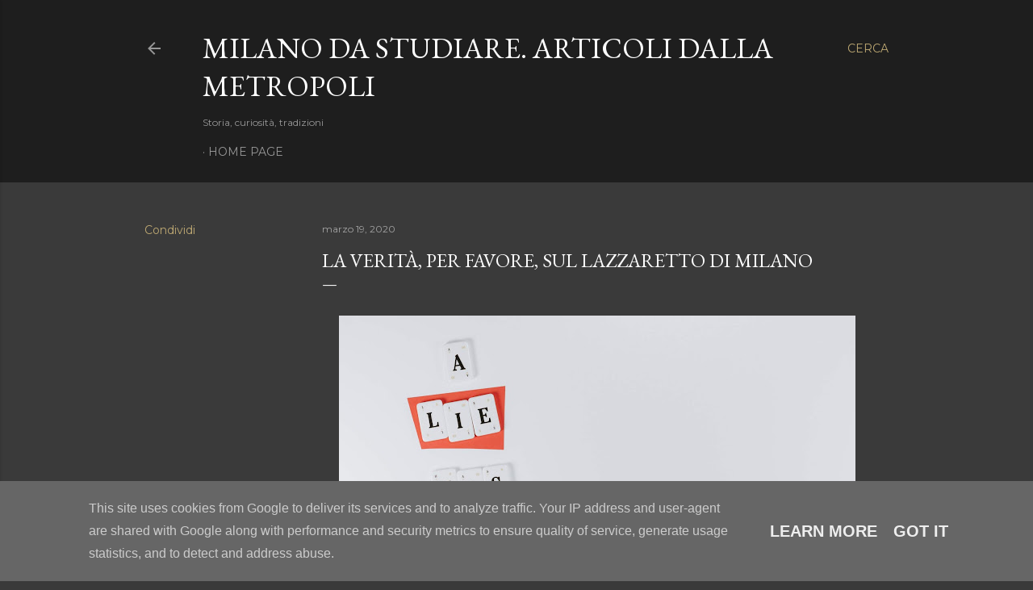

--- FILE ---
content_type: text/plain
request_url: https://www.google-analytics.com/j/collect?v=1&_v=j102&a=1454658347&t=pageview&_s=1&dl=https%3A%2F%2Fwww.milanodastudiare.it%2F2020%2F03%2Fla-verita-per-favore-sul-lazzaretto-di.html&ul=en-us%40posix&dt=La%20verit%C3%A0%2C%20per%20favore%2C%20sul%20Lazzaretto%20di%20Milano&sr=1280x720&vp=1280x720&_u=IEBAAEABAAAAACAAI~&jid=1238031354&gjid=175416362&cid=693679584.1769781524&tid=UA-134162529-1&_gid=1778494784.1769781524&_r=1&_slc=1&z=613839679
body_size: -453
content:
2,cG-Y8RNVCTS1M